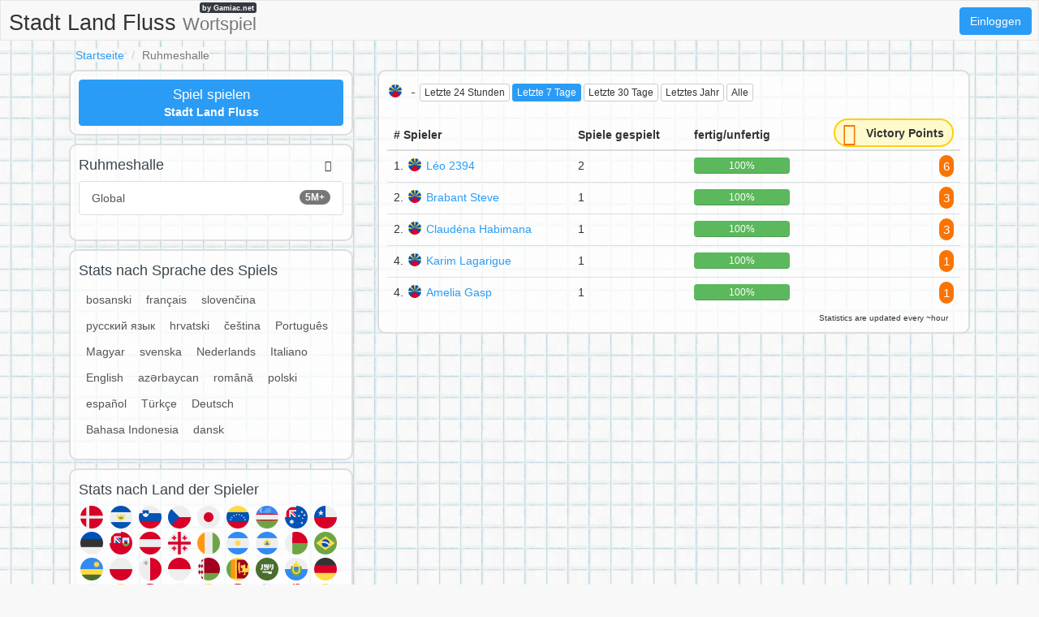

--- FILE ---
content_type: text/html;charset=UTF-8
request_url: https://stadtlandflussonline.net/s/country/RE/w/
body_size: 5936
content:
<!DOCTYPE html>
<html xmlns="http://www.w3.org/1999/xhtml" lang="de"><head id="j_idt4">
        <meta charset="UTF-8" />

    <!-- Google Tag Manager -->
    <script>
        (function(w,d,s,l,i){w[l]=w[l]||[];w[l].push({'gtm.start':
    new Date().getTime(),event:'gtm.js'});var f=d.getElementsByTagName(s)[0],
    j=d.createElement(s),dl=l!='dataLayer'?'&l='+l:'';j.async=true;j.src=
    'https://www.googletagmanager.com/gtm.js?id='+i+dl;f.parentNode.insertBefore(j,f);
    })(window,document,'script','dataLayer','GTM-W9MC85');

    function gaEvent( eventName, params = {}) {
        dataLayer.push({
            'event': eventName, 
            'server': 'catalog',
            ...params
        });
    }
    </script>
    <!-- End Google Tag Manager -->  
        <meta name="viewport" content="width=device-width, initial-scale=1" />
        <meta name="theme-color" content="#ffffff" />
        <meta name="mobile-web-app-capable" content="yes" />
        <meta name="apple-mobile-web-app-capable" content="yes" /> 
        <meta name="apple-mobile-web-app-title" content="Stadt Land Fluss" />
        <link rel="shortcut icon" href="/favicon.png" />
        <link rel="apple-touch-icon" href="/apple-touch-icon.png" />
        <link rel="apple-touch-icon" sizes="57x57" href="/apple-touch-icon-57x57.png" />
        <link rel="apple-touch-icon" sizes="72x72" href="/apple-touch-icon-72x72.png" />
        <link rel="apple-touch-icon" sizes="76x76" href="/apple-touch-icon-76x76.png" />
        <link rel="apple-touch-icon" sizes="114x114" href="/apple-touch-icon-114x114.png" />
        <link rel="apple-touch-icon" sizes="120x120" href="/apple-touch-icon-120x120.png" />
        <link rel="apple-touch-icon" sizes="144x144" href="/apple-touch-icon-144x144.png" />
        <link rel="apple-touch-icon" sizes="152x152" href="/apple-touch-icon-152x152.png" />
        <link rel="apple-touch-icon" sizes="180x180" href="/apple-touch-icon-180x180.png" />

        <link type="text/css" rel="stylesheet" async="true" href="/c/resources/bootstrap18.min.css?v=1cbcvhp" />
        <link type="text/css" rel="stylesheet" async="true" href="/c/resources/basta.css?v=1cbcvhp" />
        <link type="text/css" rel="stylesheet" async="true" href="/c/resources/font-awesome.css" />
            <meta property="og:image" content="https://stadtlandflussonline.net/static/share/share-de.png?v2" />
            <meta property="twitter:image" content="https://stadtlandflussonline.net/static/share/share-de.png?v2" />

        <meta name="description" content="Ruhmeshalle - Réunion / Letzte 7 Tage #StadtLandFluss " />

        <!--facebook-->
        <meta property="og:title" content="Ruhmeshalle / Réunion / Letzte 7 Tage / Stadt Land Fluss" />
        <meta property="og:type" content="website" />
        <meta property="og:site_name" content="Stadt Land Fluss" />
        <meta property="og:url" content="https://stadtlandflussonline.net/s/country/RE/w/" />
        <meta property="og:description" content="Ruhmeshalle - Réunion / Letzte 7 Tage #StadtLandFluss " />

        <!--twitter-->
        <meta name="twitter:title" content="Ruhmeshalle / Réunion / Letzte 7 Tage / Stadt Land Fluss" />
        <meta name="twitter:card" content="summary" />
        <meta name="twitter:site" content="Stadt Land Fluss" />
        <meta name="twitter:url" content="https://stadtlandflussonline.net/s/country/RE/w/" />
        <meta name="twitter:description" content="Ruhmeshalle - Réunion / Letzte 7 Tage #StadtLandFluss " />

        <link rel="canonical" href="https://stadtlandflussonline.net/s/country/RE/w/" />
            
            <meta name="robots" content="noindex, follow" />

        <title>Ruhmeshalle / Réunion / Letzte 7 Tage / Stadt Land Fluss</title> 
        <script data-ad-client="ca-pub-4151037240598121" async="async" src="https://pagead2.googlesyndication.com/pagead/js/adsbygoogle.js"></script>

        <script type="text/javascript" src="/c/resources/jquery-3.2.1.min.js"></script>
        <script type="text/javascript" src="/c/resources/bootstrap.min.js"></script></head><body>

    <!-- Google Tag Manager (noscript) -->
    <noscript><iframe src="https://www.googletagmanager.com/ns.html?id=GTM-W9MC85" height="0" width="0" style="display:none;visibility:hidden"></iframe></noscript>
    <!-- End Google Tag Manager (noscript) -->

    <script>
        // <![CDATA[
        // AdBlockCheck v0.1
        !function(e,t){"function"==typeof define&&define.amd?define(t):"object"==typeof exports?module.exports=t:e.adblock=t()}(this,function(){"use strict";var e={},t=function(){var e=document.createElement("div");return e.id="adcontent",document.body.appendChild(e),e};return e.check=function(e,n){var o=t();setTimeout(function(){var t=0===o.offsetLeft&&0===o.offsetTop;e(t)},n||1e3)},e});
        // ]]>
    </script> 
    
    <div id="ajaxLoader" style="display: none">
        <div class="ajaxStatus"><img src="" />
        </div>
    </div>
<form id="headerForm" name="headerForm" method="post" action="/stats.xhtml" enctype="application/x-www-form-urlencoded">
<input type="hidden" name="headerForm" value="headerForm" />

            <nav class="nav">
                <ul>
                    <li class="logo">
                        <a href="/">
                            Stadt Land Fluss <small class="hidden-xs hidden-sm">Wortspiel</small>
                            <span>by Gamiac.net</span>
                        </a>
                    </li>
                        <li class="right">
                            <a href="#" data-toggle="modal" class="loginBtn btn btn-primary" data-target="#modal-login-force">
                                Einloggen
                            </a>
                        </li>   
                </ul>
            </nav><input type="hidden" name="javax.faces.ViewState" id="j_id1:javax.faces.ViewState:0" value="4378552264696518729:1815909971115618434" autocomplete="off" />
</form>
            <div class="container">
                <main>
        <header>
            <div class="row">
                <div class="col-sm-18">
                    <ol class="breadcrumb">
                        <li><a href="/">Startseite</a></li>
                        <li class="active">Ruhmeshalle</li>
                    </ol>
                </div>
            </div>
        </header>
        <div class="row">
            <div class="col-md-12 col-md-push-6">

    <div class="visible-xs adsenseWrapper">
        <div class="text-center" style="height: 116px;">
            <script async="async" src="//pagead2.googlesyndication.com/pagead/js/adsbygoogle.js"></script>
            <!-- Basta -->
            <ins class="adsbygoogle" style="display:inline-block;width:100%;height: 100px;" data-ad-client="ca-pub-4151037240598121" data-ad-slot="2052042294" data-ad-format="inline"></ins>
            <script>
                ( adsbygoogle = window.adsbygoogle || [ ] ).push( { } );
            </script>
        </div>
    </div>
                <div class="box-content box-stats-filter">
                    <div class="row">
                        <div class="col-xs-18">
                            <h2>
                                    <img height="20" width="20" src="https://gamiac.net/static/flags/countryCode/RE.svg" alt="RE" class="flag" />
                                - 
                                <span class="hidden-xs"><a href="/s/country/RE/24h/" class="btn btn-xs btn-default">
                                        Letzte 24 Stunden
                                    </a><a href="/s/country/RE/w/" class="btn btn-xs btn-primary">
                                        Letzte 7 Tage
                                    </a><a href="/s/country/RE/m/" class="btn btn-xs btn-default">
                                        Letzte 30 Tage
                                    </a><a href="/s/country/RE/y/" class="btn btn-xs btn-default">
                                        Letztes Jahr
                                    </a><a href="/s/country/RE/all/" class="btn btn-xs btn-default">
                                        Alle
                                    </a>
                                </span>
                                <div class="btn-group visible-xs-inline-block">
                                    <button type="button" class="btn btn-xs btn-primary dropdown-toggle" data-toggle="dropdown" aria-haspopup="true" aria-expanded="false">
                                        Letzte 7 Tage                                            
                                        <span class="caret"></span>
                                    </button>
                                    <ul class="dropdown-menu">
                                        <li><a href="/s/country/RE/24h/" class="">
                                                Letzte 24 Stunden
                                            </a>
                                        </li>
                                        <li>
                                        </li>
                                        <li><a href="/s/country/RE/m/" class="">
                                                Letzte 30 Tage
                                            </a>
                                        </li>
                                        <li><a href="/s/country/RE/y/" class="">
                                                Letztes Jahr
                                            </a>
                                        </li>
                                        <li><a href="/s/country/RE/all/" class="">
                                                Alle
                                            </a>
                                        </li>
                                    </ul>
                                </div>
                                <div class="fb-like pull-right" data-href="https://stadtlandflussonline.net" data-layout="button_count" data-action="like" data-show-faces="false" data-share="false">
                                </div>
                            </h2>
                        </div>

                    </div>
                    <!--parametry do url-->
                    <table class="table table-hover box-stats-table">
                        <thead>
                            <tr>
                                <th># Spieler</th>
                                <th>Spiele gespielt</th>
                                <th class="hidden-xs">fertig/unfertig</th>
                                <th class="text-right">
                                    <div class="victory-points stats">
                                        <span class="fa-stack ">
                                            <i class="fa fa-circle fa-stack-2x"></i>
                                            <i class="fa fa-star fa-stack-1x fa-inverse"></i>
                                        </span>
                                        <span class="points hidden-xs">
                                            Victory Points
                                        </span>
                                    </div>
                                </th>
                            </tr>
                        </thead>
                        <tbody>
                                <tr>
                                    <td>
                                        1.
                                        <img height="20" width="20" src="https://gamiac.net/static/flags/countryCode/RE.svg" alt="RE" class="flag" /><a href="/p/4zmys7nm7/L%C3%A9o-2394">Léo 2394</a>              
                                    </td>
                                    <td>2</td>
                                    <td class="hidden-xs">
                                        <div class="progress">
                                            <div class="progress-bar progress-bar-success" style="width: 100.0%">100%
                                                
                                            </div>
                                            <div class="progress-bar progress-bar-left" style="width: 0.0%">
                                            </div>
                                        </div>
                                    </td>
                                    <td class="text-right">
                                        <span class="points">
                                            6
                                        </span> 
                                    </td>
                                </tr>
                                <tr>
                                    <td>
                                        2.
                                        <img height="20" width="20" src="https://gamiac.net/static/flags/countryCode/RE.svg" alt="RE" class="flag" /><a href="/p/mbxyzegcb/Brabant-Steve">Brabant Steve</a>              
                                    </td>
                                    <td>1</td>
                                    <td class="hidden-xs">
                                        <div class="progress">
                                            <div class="progress-bar progress-bar-success" style="width: 100.0%">100%
                                                
                                            </div>
                                            <div class="progress-bar progress-bar-left" style="width: 0.0%">
                                            </div>
                                        </div>
                                    </td>
                                    <td class="text-right">
                                        <span class="points">
                                            3
                                        </span> 
                                    </td>
                                </tr>
                                <tr>
                                    <td>
                                        2.
                                        <img height="20" width="20" src="https://gamiac.net/static/flags/countryCode/RE.svg" alt="RE" class="flag" /><a href="/p/7nwszk6sm/Claud%C3%A9na-Habimana">Claudéna Habimana</a>              
                                    </td>
                                    <td>1</td>
                                    <td class="hidden-xs">
                                        <div class="progress">
                                            <div class="progress-bar progress-bar-success" style="width: 100.0%">100%
                                                
                                            </div>
                                            <div class="progress-bar progress-bar-left" style="width: 0.0%">
                                            </div>
                                        </div>
                                    </td>
                                    <td class="text-right">
                                        <span class="points">
                                            3
                                        </span> 
                                    </td>
                                </tr>
                                <tr>
                                    <td>
                                        4.
                                        <img height="20" width="20" src="https://gamiac.net/static/flags/countryCode/RE.svg" alt="RE" class="flag" /><a href="/p/w53izcsm7/Karim-Lagarigue">Karim Lagarigue</a>              
                                    </td>
                                    <td>1</td>
                                    <td class="hidden-xs">
                                        <div class="progress">
                                            <div class="progress-bar progress-bar-success" style="width: 100.0%">100%
                                                
                                            </div>
                                            <div class="progress-bar progress-bar-left" style="width: 0.0%">
                                            </div>
                                        </div>
                                    </td>
                                    <td class="text-right">
                                        <span class="points">
                                            1
                                        </span> 
                                    </td>
                                </tr>
                                <tr>
                                    <td>
                                        4.
                                        <img height="20" width="20" src="https://gamiac.net/static/flags/countryCode/RE.svg" alt="RE" class="flag" /><a href="/p/sbgtzmee3/Amelia-Gasp">Amelia Gasp</a>              
                                    </td>
                                    <td>1</td>
                                    <td class="hidden-xs">
                                        <div class="progress">
                                            <div class="progress-bar progress-bar-success" style="width: 100.0%">100%
                                                
                                            </div>
                                            <div class="progress-bar progress-bar-left" style="width: 0.0%">
                                            </div>
                                        </div>
                                    </td>
                                    <td class="text-right">
                                        <span class="points">
                                            1
                                        </span> 
                                    </td>
                                </tr>
                        </tbody>
                    </table>
                        <div class="box-content-right" style="font-size: 10px">
                            Statistics are updated every ~hour
                        </div>
                </div>
            </div>
            <div class="col-md-6 col-md-pull-12">
                <div class="box-content">
                    <div class="row">
                        <div class="col-xs-18"><a href="/new-game.xhtml?utm_source=net.topoul.basta&amp;utm_medium=internalad&amp;utm_campaign=statsBtn" class="btn btn-block btn-primary btn-catalog-play ">
                                <big>Spiel spielen</big> <br /><b>Stadt Land Fluss</b></a>
                        </div>
                    </div>
                </div>
                <div class="box-content box-catalog">
                    <div class="row">
                        <div class="col-xs-12">
                            <h2>Ruhmeshalle</h2>
                        </div>
                        <div class="col-xs-6 text-right" style="padding: 5px 30px 0 0 ;">
                            <span class="fa fa-users"></span>
                        </div>
                    </div>
                    <div class="list-group"><a href="/s/world/w/" class="list-group-item clearfix ">
                            <span class="badge">5M+</span>
                            Global
                        </a>
                    </div>
                </div>
                <div class="box-content box-catalog">
                    <div class="row">
                        <div class="col-xs-18">
                            <h2>Stats nach Sprache des Spiels</h2>
                        </div>
                    </div>
                    <div class="boolBtnList" style="margin-bottom: 10px;"><a href="/s/lang/bs/w/" class="">
                                bosanski
                            </a><a href="/s/lang/fr/w/" class="">
                                français
                            </a><a href="/s/lang/sk/w/" class="">
                                slovenčina
                            </a><a href="/s/lang/ru/w/" class="">
                                русский язык
                            </a><a href="/s/lang/hr/w/" class="">
                                hrvatski
                            </a><a href="/s/lang/cs/w/" class="">
                                čeština
                            </a><a href="/s/lang/pt/w/" class="">
                                Português
                            </a><a href="/s/lang/hu/w/" class="">
                                Magyar
                            </a><a href="/s/lang/sv/w/" class="">
                                svenska
                            </a><a href="/s/lang/nl/w/" class="">
                                Nederlands
                            </a><a href="/s/lang/it/w/" class="">
                                Italiano
                            </a><a href="/s/lang/en/w/" class="">
                                English
                            </a><a href="/s/lang/az/w/" class="">
                                azərbaycan
                            </a><a href="/s/lang/ro/w/" class="">
                                română
                            </a><a href="/s/lang/pl/w/" class="">
                                polski
                            </a><a href="/s/lang/es/w/" class="">
                                español
                            </a><a href="/s/lang/tr/w/" class="">
                                Türkçe
                            </a><a href="/s/lang/de/w/" class="">
                                Deutsch
                            </a><a href="/s/lang/id/w/" class="">
                                Bahasa Indonesia
                            </a><a href="/s/lang/da/w/" class="">
                                dansk
                            </a>
                    </div>
                </div>
                <div class="box-content box-stats-flag">
                    <div class="row">
                        <div class="col-xs-18">
                            <h2>Stats nach Land der Spieler</h2><a href="/s/country/DK/w/" title="" class=""><img height="32" width="32" src="https://gamiac.net/static/flags/countryCode/DK.svg" alt="DK" class="flag" /></a><a href="/s/country/SV/w/" title="" class=""><img height="32" width="32" src="https://gamiac.net/static/flags/countryCode/SV.svg" alt="SV" class="flag" /></a><a href="/s/country/SI/w/" title="" class=""><img height="32" width="32" src="https://gamiac.net/static/flags/countryCode/SI.svg" alt="SI" class="flag" /></a><a href="/s/country/CZ/w/" title="" class=""><img height="32" width="32" src="https://gamiac.net/static/flags/countryCode/CZ.svg" alt="CZ" class="flag" /></a><a href="/s/country/JP/w/" title="" class=""><img height="32" width="32" src="https://gamiac.net/static/flags/countryCode/JP.svg" alt="JP" class="flag" /></a><a href="/s/country/VE/w/" title="" class=""><img height="32" width="32" src="https://gamiac.net/static/flags/countryCode/VE.svg" alt="VE" class="flag" /></a><a href="/s/country/UZ/w/" title="" class=""><img height="32" width="32" src="https://gamiac.net/static/flags/countryCode/UZ.svg" alt="UZ" class="flag" /></a><a href="/s/country/AU/w/" title="" class=""><img height="32" width="32" src="https://gamiac.net/static/flags/countryCode/AU.svg" alt="AU" class="flag" /></a><a href="/s/country/CL/w/" title="" class=""><img height="32" width="32" src="https://gamiac.net/static/flags/countryCode/CL.svg" alt="CL" class="flag" /></a><a href="/s/country/EE/w/" title="" class=""><img height="32" width="32" src="https://gamiac.net/static/flags/countryCode/EE.svg" alt="EE" class="flag" /></a><a href="/s/country/BM/w/" title="" class=""><img height="32" width="32" src="https://gamiac.net/static/flags/countryCode/BM.svg" alt="BM" class="flag" /></a><a href="/s/country/AT/w/" title="" class=""><img height="32" width="32" src="https://gamiac.net/static/flags/countryCode/AT.svg" alt="AT" class="flag" /></a><a href="/s/country/GE/w/" title="" class=""><img height="32" width="32" src="https://gamiac.net/static/flags/countryCode/GE.svg" alt="GE" class="flag" /></a><a href="/s/country/CI/w/" title="" class=""><img height="32" width="32" src="https://gamiac.net/static/flags/countryCode/CI.svg" alt="CI" class="flag" /></a><a href="/s/country/AR/w/" title="" class=""><img height="32" width="32" src="https://gamiac.net/static/flags/countryCode/AR.svg" alt="AR" class="flag" /></a><a href="/s/country/NI/w/" title="" class=""><img height="32" width="32" src="https://gamiac.net/static/flags/countryCode/NI.svg" alt="NI" class="flag" /></a><a href="/s/country/MG/w/" title="" class=""><img height="32" width="32" src="https://gamiac.net/static/flags/countryCode/MG.svg" alt="MG" class="flag" /></a><a href="/s/country/BR/w/" title="" class=""><img height="32" width="32" src="https://gamiac.net/static/flags/countryCode/BR.svg" alt="BR" class="flag" /></a><a href="/s/country/RW/w/" title="" class=""><img height="32" width="32" src="https://gamiac.net/static/flags/countryCode/RW.svg" alt="RW" class="flag" /></a><a href="/s/country/PL/w/" title="" class=""><img height="32" width="32" src="https://gamiac.net/static/flags/countryCode/PL.svg" alt="PL" class="flag" /></a><a href="/s/country/MT/w/" title="" class=""><img height="32" width="32" src="https://gamiac.net/static/flags/countryCode/MT.svg" alt="MT" class="flag" /></a><a href="/s/country/MC/w/" title="" class=""><img height="32" width="32" src="https://gamiac.net/static/flags/countryCode/MC.svg" alt="MC" class="flag" /></a><a href="/s/country/BY/w/" title="" class=""><img height="32" width="32" src="https://gamiac.net/static/flags/countryCode/BY.svg" alt="BY" class="flag" /></a><a href="/s/country/LK/w/" title="" class=""><img height="32" width="32" src="https://gamiac.net/static/flags/countryCode/LK.svg" alt="LK" class="flag" /></a><a href="/s/country/SA/w/" title="" class=""><img height="32" width="32" src="https://gamiac.net/static/flags/countryCode/SA.svg" alt="SA" class="flag" /></a><a href="/s/country/SM/w/" title="" class=""><img height="32" width="32" src="https://gamiac.net/static/flags/countryCode/SM.svg" alt="SM" class="flag" /></a><a href="/s/country/DE/w/" title="" class=""><img height="32" width="32" src="https://gamiac.net/static/flags/countryCode/DE.svg" alt="DE" class="flag" /></a><a href="/s/country/SK/w/" title="" class=""><img height="32" width="32" src="https://gamiac.net/static/flags/countryCode/SK.svg" alt="SK" class="flag" /></a><a href="/s/country/LT/w/" title="" class=""><img height="32" width="32" src="https://gamiac.net/static/flags/countryCode/LT.svg" alt="LT" class="flag" /></a><a href="/s/country/MU/w/" title="" class=""><img height="32" width="32" src="https://gamiac.net/static/flags/countryCode/MU.svg" alt="MU" class="flag" /></a><a href="/s/country/CY/w/" title="" class=""><img height="32" width="32" src="https://gamiac.net/static/flags/countryCode/CY.svg" alt="CY" class="flag" /></a><a href="/s/country/BB/w/" title="" class=""><img height="32" width="32" src="https://gamiac.net/static/flags/countryCode/BB.svg" alt="BB" class="flag" /></a><a href="/s/country/HU/w/" title="" class=""><img height="32" width="32" src="https://gamiac.net/static/flags/countryCode/HU.svg" alt="HU" class="flag" /></a><a href="/s/country/FI/w/" title="" class=""><img height="32" width="32" src="https://gamiac.net/static/flags/countryCode/FI.svg" alt="FI" class="flag" /></a><a href="/s/country/WF/w/" title="" class=""><img height="32" width="32" src="https://gamiac.net/static/flags/countryCode/WF.svg" alt="WF" class="flag" /></a><a href="/s/country/EC/w/" title="" class=""><img height="32" width="32" src="https://gamiac.net/static/flags/countryCode/EC.svg" alt="EC" class="flag" /></a><a href="/s/country/MR/w/" title="" class=""><img height="32" width="32" src="https://gamiac.net/static/flags/countryCode/MR.svg" alt="MR" class="flag" /></a><a href="/s/country/SP/w/" title="" class=""><img height="32" width="32" src="https://gamiac.net/static/flags/countryCode/SP.svg" alt="SP" class="flag" /></a><a href="/s/country/RE/w/" title="" class="active"><img height="32" width="32" src="https://gamiac.net/static/flags/countryCode/RE.svg" alt="RE" class="flag" /></a><a href="/s/country/UA/w/" title="" class=""><img height="32" width="32" src="https://gamiac.net/static/flags/countryCode/UA.svg" alt="UA" class="flag" /></a><a href="/s/country/DO/w/" title="" class=""><img height="32" width="32" src="https://gamiac.net/static/flags/countryCode/DO.svg" alt="DO" class="flag" /></a><a href="/s/country/ES/w/" title="" class=""><img height="32" width="32" src="https://gamiac.net/static/flags/countryCode/ES.svg" alt="ES" class="flag" /></a><a href="/s/country/NO/w/" title="" class=""><img height="32" width="32" src="https://gamiac.net/static/flags/countryCode/NO.svg" alt="NO" class="flag" /></a><a href="/s/country/BA/w/" title="" class=""><img height="32" width="32" src="https://gamiac.net/static/flags/countryCode/BA.svg" alt="BA" class="flag" /></a><a href="/s/country/TN/w/" title="" class=""><img height="32" width="32" src="https://gamiac.net/static/flags/countryCode/TN.svg" alt="TN" class="flag" /></a><a href="/s/country/TR/w/" title="" class=""><img height="32" width="32" src="https://gamiac.net/static/flags/countryCode/TR.svg" alt="TR" class="flag" /></a><a href="/s/country/MA/w/" title="" class=""><img height="32" width="32" src="https://gamiac.net/static/flags/countryCode/MA.svg" alt="MA" class="flag" /></a><a href="/s/country/BE/w/" title="" class=""><img height="32" width="32" src="https://gamiac.net/static/flags/countryCode/BE.svg" alt="BE" class="flag" /></a><a href="/s/country/CO/w/" title="" class=""><img height="32" width="32" src="https://gamiac.net/static/flags/countryCode/CO.svg" alt="CO" class="flag" /></a><a href="/s/country/DZ/w/" title="" class=""><img height="32" width="32" src="https://gamiac.net/static/flags/countryCode/DZ.svg" alt="DZ" class="flag" /></a><a href="/s/country/AS/w/" title="" class=""><img height="32" width="32" src="https://gamiac.net/static/flags/countryCode/AS.svg" alt="AS" class="flag" /></a><a href="/s/country/AZ/w/" title="" class=""><img height="32" width="32" src="https://gamiac.net/static/flags/countryCode/AZ.svg" alt="AZ" class="flag" /></a><a href="/s/country/GT/w/" title="" class=""><img height="32" width="32" src="https://gamiac.net/static/flags/countryCode/GT.svg" alt="GT" class="flag" /></a><a href="/s/country/MM/w/" title="" class=""><img height="32" width="32" src="https://gamiac.net/static/flags/countryCode/MM.svg" alt="MM" class="flag" /></a><a href="/s/country/PE/w/" title="" class=""><img height="32" width="32" src="https://gamiac.net/static/flags/countryCode/PE.svg" alt="PE" class="flag" /></a><a href="/s/country/PY/w/" title="" class=""><img height="32" width="32" src="https://gamiac.net/static/flags/countryCode/PY.svg" alt="PY" class="flag" /></a><a href="/s/country/SG/w/" title="" class=""><img height="32" width="32" src="https://gamiac.net/static/flags/countryCode/SG.svg" alt="SG" class="flag" /></a><a href="/s/country/US/w/" title="" class=""><img height="32" width="32" src="https://gamiac.net/static/flags/countryCode/US.svg" alt="US" class="flag" /></a><a href="/s/country/KE/w/" title="" class=""><img height="32" width="32" src="https://gamiac.net/static/flags/countryCode/KE.svg" alt="KE" class="flag" /></a><a href="/s/country/YE/w/" title="" class=""><img height="32" width="32" src="https://gamiac.net/static/flags/countryCode/YE.svg" alt="YE" class="flag" /></a><a href="/s/country/UG/w/" title="" class=""><img height="32" width="32" src="https://gamiac.net/static/flags/countryCode/UG.svg" alt="UG" class="flag" /></a><a href="/s/country/NZ/w/" title="" class=""><img height="32" width="32" src="https://gamiac.net/static/flags/countryCode/NZ.svg" alt="NZ" class="flag" /></a><a href="/s/country/AE/w/" title="" class=""><img height="32" width="32" src="https://gamiac.net/static/flags/countryCode/AE.svg" alt="AE" class="flag" /></a><a href="/s/country/HN/w/" title="" class=""><img height="32" width="32" src="https://gamiac.net/static/flags/countryCode/HN.svg" alt="HN" class="flag" /></a><a href="/s/country/UY/w/" title="" class=""><img height="32" width="32" src="https://gamiac.net/static/flags/countryCode/UY.svg" alt="UY" class="flag" /></a><a href="/s/country/IQ/w/" title="" class=""><img height="32" width="32" src="https://gamiac.net/static/flags/countryCode/IQ.svg" alt="IQ" class="flag" /></a><a href="/s/country/NL/w/" title="" class=""><img height="32" width="32" src="https://gamiac.net/static/flags/countryCode/NL.svg" alt="NL" class="flag" /></a><a href="/s/country/IN/w/" title="" class=""><img height="32" width="32" src="https://gamiac.net/static/flags/countryCode/IN.svg" alt="IN" class="flag" /></a><a href="/s/country/NE/w/" title="" class=""><img height="32" width="32" src="https://gamiac.net/static/flags/countryCode/NE.svg" alt="NE" class="flag" /></a><a href="/s/country/ME/w/" title="" class=""><img height="32" width="32" src="https://gamiac.net/static/flags/countryCode/ME.svg" alt="ME" class="flag" /></a><a href="/s/country/CD/w/" title="" class=""><img height="32" width="32" src="https://gamiac.net/static/flags/countryCode/CD.svg" alt="CD" class="flag" /></a><a href="/s/country/SD/w/" title="" class=""><img height="32" width="32" src="https://gamiac.net/static/flags/countryCode/SD.svg" alt="SD" class="flag" /></a><a href="/s/country/MY/w/" title="" class=""><img height="32" width="32" src="https://gamiac.net/static/flags/countryCode/MY.svg" alt="MY" class="flag" /></a><a href="/s/country/MQ/w/" title="" class=""><img height="32" width="32" src="https://gamiac.net/static/flags/countryCode/MQ.svg" alt="MQ" class="flag" /></a><a href="/s/country/SE/w/" title="" class=""><img height="32" width="32" src="https://gamiac.net/static/flags/countryCode/SE.svg" alt="SE" class="flag" /></a><a href="/s/country/CH/w/" title="" class=""><img height="32" width="32" src="https://gamiac.net/static/flags/countryCode/CH.svg" alt="CH" class="flag" /></a><a href="/s/country/AW/w/" title="" class=""><img height="32" width="32" src="https://gamiac.net/static/flags/countryCode/AW.svg" alt="AW" class="flag" /></a><a href="/s/country/LU/w/" title="" class=""><img height="32" width="32" src="https://gamiac.net/static/flags/countryCode/LU.svg" alt="LU" class="flag" /></a><a href="/s/country/BO/w/" title="" class=""><img height="32" width="32" src="https://gamiac.net/static/flags/countryCode/BO.svg" alt="BO" class="flag" /></a><a href="/s/country/CA/w/" title="" class=""><img height="32" width="32" src="https://gamiac.net/static/flags/countryCode/CA.svg" alt="CA" class="flag" /></a><a href="/s/country/FR/w/" title="" class=""><img height="32" width="32" src="https://gamiac.net/static/flags/countryCode/FR.svg" alt="FR" class="flag" /></a><a href="/s/country/LV/w/" title="" class=""><img height="32" width="32" src="https://gamiac.net/static/flags/countryCode/LV.svg" alt="LV" class="flag" /></a><a href="/s/country/PG/w/" title="" class=""><img height="32" width="32" src="https://gamiac.net/static/flags/countryCode/PG.svg" alt="PG" class="flag" /></a><a href="/s/country/IC/w/" title="" class=""><img height="32" width="32" src="https://gamiac.net/static/flags/countryCode/IC.svg" alt="IC" class="flag" /></a><a href="/s/country/MX/w/" title="" class=""><img height="32" width="32" src="https://gamiac.net/static/flags/countryCode/MX.svg" alt="MX" class="flag" /></a><a href="/s/country/RO/w/" title="" class=""><img height="32" width="32" src="https://gamiac.net/static/flags/countryCode/RO.svg" alt="RO" class="flag" /></a><a href="/s/country/MS/w/" title="" class=""><img height="32" width="32" src="https://gamiac.net/static/flags/countryCode/MS.svg" alt="MS" class="flag" /></a><a href="/s/country/PH/w/" title="" class=""><img height="32" width="32" src="https://gamiac.net/static/flags/countryCode/PH.svg" alt="PH" class="flag" /></a><a href="/s/country/NC/w/" title="" class=""><img height="32" width="32" src="https://gamiac.net/static/flags/countryCode/NC.svg" alt="NC" class="flag" /></a><a href="/s/country/ID/w/" title="" class=""><img height="32" width="32" src="https://gamiac.net/static/flags/countryCode/ID.svg" alt="ID" class="flag" /></a><a href="/s/country/OM/w/" title="" class=""><img height="32" width="32" src="https://gamiac.net/static/flags/countryCode/OM.svg" alt="OM" class="flag" /></a><a href="/s/country/PA/w/" title="" class=""><img height="32" width="32" src="https://gamiac.net/static/flags/countryCode/PA.svg" alt="PA" class="flag" /></a><a href="/s/country/AF/w/" title="" class=""><img height="32" width="32" src="https://gamiac.net/static/flags/countryCode/AF.svg" alt="AF" class="flag" /></a><a href="/s/country/AD/w/" title="" class=""><img height="32" width="32" src="https://gamiac.net/static/flags/countryCode/AD.svg" alt="AD" class="flag" /></a><a href="/s/country/ZA/w/" title="" class=""><img height="32" width="32" src="https://gamiac.net/static/flags/countryCode/ZA.svg" alt="ZA" class="flag" /></a><a href="/s/country/PT/w/" title="" class=""><img height="32" width="32" src="https://gamiac.net/static/flags/countryCode/PT.svg" alt="PT" class="flag" /></a><a href="/s/country/CC/w/" title="" class=""><img height="32" width="32" src="https://gamiac.net/static/flags/countryCode/CC.svg" alt="CC" class="flag" /></a><a href="/s/country/NG/w/" title="" class=""><img height="32" width="32" src="https://gamiac.net/static/flags/countryCode/NG.svg" alt="NG" class="flag" /></a><a href="/s/country/IL/w/" title="" class=""><img height="32" width="32" src="https://gamiac.net/static/flags/countryCode/IL.svg" alt="IL" class="flag" /></a><a href="/s/country/GB/w/" title="" class=""><img height="32" width="32" src="https://gamiac.net/static/flags/countryCode/GB.svg" alt="GB" class="flag" /></a><a href="/s/country/IT/w/" title="" class=""><img height="32" width="32" src="https://gamiac.net/static/flags/countryCode/IT.svg" alt="IT" class="flag" /></a><a href="/s/country/CR/w/" title="" class=""><img height="32" width="32" src="https://gamiac.net/static/flags/countryCode/CR.svg" alt="CR" class="flag" /></a><a href="/s/country/HR/w/" title="" class=""><img height="32" width="32" src="https://gamiac.net/static/flags/countryCode/HR.svg" alt="HR" class="flag" /></a><a href="/s/country/GR/w/" title="" class=""><img height="32" width="32" src="https://gamiac.net/static/flags/countryCode/GR.svg" alt="GR" class="flag" /></a><a href="/s/country/MK/w/" title="" class=""><img height="32" width="32" src="https://gamiac.net/static/flags/countryCode/MK.svg" alt="MK" class="flag" /></a><a href="/s/country/BJ/w/" title="" class=""><img height="32" width="32" src="https://gamiac.net/static/flags/countryCode/BJ.svg" alt="BJ" class="flag" /></a>
                        </div>
                    </div>
                </div>
            </div>
        </div>

    <div class="text-center" style="padding: 3rem 0 1rem">
        <script async="true" src="//pagead2.googlesyndication.com/pagead/js/adsbygoogle.js"></script>
        <ins class="adsbygoogle" style="display:block" data-ad-format="auto" data-full-width-responsive="true" data-ad-client="ca-pub-4151037240598121" data-ad-slot="8820691081">                                 
        </ins>
        <script>
            ( adsbygoogle = window.adsbygoogle || [ ] ).push( { } );
        </script>
    </div>
                </main>

    <footer class="container-fluid">
        <div class="row">
            <div class="col-sm-18 text-center">
                <div class="hidden-print" style="padding-bottom:8px"><a href="/c/">Wörterbuch</a> | 
                    <a href="/rules.xhtml">Spielregeln</a> | 
                    <a href="/download">Gratis PDF</a> | 
                    <a href="/s/world/24h/">Ruhmeshalle</a> | 
                    <a href="/privacy-policy.xhtml">Datenschutz</a> | 
                    <a href="/contact.xhtml">Kontakt</a>
                </div><a href="https://jmenomesto.net">
                            <img height="20" width="20" src="https://gamiac.net/static/flags/lang/cs.svg" alt="cs" /></a> | <a href="https://bylandflod.net">
                            <img height="20" width="20" src="https://gamiac.net/static/flags/lang/da.svg" alt="da" /></a> | <a href="https://stadtlandflussonline.net">
                            <img height="32" width="32" src="https://gamiac.net/static/flags/lang/de.svg" alt="de" /></a> | <a href="https://onomazoopragma.net">
                            <img height="20" width="20" src="https://gamiac.net/static/flags/lang/el.svg" alt="el" /></a> | <a href="https://scattergoriesonline.net">
                            <img height="20" width="20" src="https://gamiac.net/static/flags/lang/en.svg" alt="en" /></a> | <a href="https://bastaonline.net">
                            <img height="20" width="20" src="https://gamiac.net/static/flags/lang/es.svg" alt="es" /></a> | <a href="https://petitbac.net">
                            <img height="20" width="20" src="https://gamiac.net/static/flags/lang/fr.svg" alt="fr" /></a> | <a href="https://graddrzava.net">
                            <img height="20" width="20" src="https://gamiac.net/static/flags/lang/hr.svg" alt="hr" /></a> | <a href="https://orszagvaros.net">
                            <img height="20" width="20" src="https://gamiac.net/static/flags/lang/hu.svg" alt="hu" /></a> | <a href="https://abc5dasar.net">
                            <img height="20" width="20" src="https://gamiac.net/static/flags/lang/id.svg" alt="id" /></a> | <a href="https://nomicosecittaonline.net">
                            <img height="20" width="20" src="https://gamiac.net/static/flags/lang/it.svg" alt="it" /></a> | <a href="https://stadlandrivier.net">
                            <img height="20" width="20" src="https://gamiac.net/static/flags/lang/nl.svg" alt="nl" /></a> | <a href="https://panstwamiasta.net">
                            <img height="20" width="20" src="https://gamiac.net/static/flags/lang/pl.svg" alt="pl" /></a> | <a href="https://jogostop.net">
                            <img height="20" width="20" src="https://gamiac.net/static/flags/lang/pt.svg" alt="pt" /></a> | <a href="https://tomapan.net">
                            <img height="20" width="20" src="https://gamiac.net/static/flags/lang/ro.svg" alt="ro" /></a> | <a href="https://igrakategorii.net">
                            <img height="20" width="20" src="https://gamiac.net/static/flags/lang/ru.svg" alt="ru" /></a> | <a href="https://menomesto.net">
                            <img height="20" width="20" src="https://gamiac.net/static/flags/lang/sk.svg" alt="sk" /></a> | <a href="https://drzavamestovas.net">
                            <img height="20" width="20" src="https://gamiac.net/static/flags/lang/sl.svg" alt="sl" /></a> | <a href="https://stadlandflod.net">
                            <img height="20" width="20" src="https://gamiac.net/static/flags/lang/sv.svg" alt="sv" /></a> | <a href="https://isimsehirhayvan.net">
                            <img height="20" width="20" src="https://gamiac.net/static/flags/lang/tr.svg" alt="tr" /></a> | <a href="https://citycountryriver.net">
                            <img height="20" width="20" src="https://gamiac.net/static/flags/lang/us.svg" alt="us" /></a>

            </div>
        </div>
    </footer>
            </div>

    <div id="modal-login-force" class="modal-login modal fade" role="dialog" data-backdrop="static" data-keyboard="false">
        <div class="modal-dialog modal-sm">
            <!-- Modal content-->
            <div class="modal-content">
                <div class="modal-header">
                    <a href="#" class="close" data-dismiss="modal">×</a>
                    <h4 class="modal-title">Einloggen</h4>
                </div>
                <div class="modal-body">
        <div class="row">
            <div class="col-sm-18">
                <a class="btn btn-block btn-social btn-facebook " rel="nofollow" id="facebook" href="https://account.stadtlandflussonline.net/a/RegisterRequest?backlink=https%3A%2F%2Fstadtlandflussonline.net%2Fs%2Fcountry%2FRE%2Fw%2F&amp;providerId=facebook&amp;lang=de">
                    <i class="fa fa-facebook"></i>Melden Sie sich über Facebook an
                </a>
            </div>
            <div class="col-sm-18">
                <a class="btn btn-block btn-social btn-googleplus " rel="nofollow" id="googleplus" href="https://account.stadtlandflussonline.net/a/RegisterRequest?backlink=https%3A%2F%2Fstadtlandflussonline.net%2Fs%2Fcountry%2FRE%2Fw%2F&amp;providerId=googleplus&amp;lang=de">
                    <i class="fa fa-google"></i>Melden Sie sich über Google+ an
                </a> 
            </div>
        </div>

        <div class="adBlockOnShow" style="display: none; margin-top: 10px">
            <p class="alert alert-info">
                If you're having trouble signing in, try disabling ad blocking software.
            </p>
        </div>
                </div>
            </div>
        </div>
    </div>

    <div id="modal-login-registred-only" class="modal-login modal fade" role="dialog" data-backdrop="static" data-keyboard="false">
        <div class="modal-dialog modal-sm">
            <!-- Modal content-->
            <div class="modal-content">
                <div class="modal-header">
                    <a href="#" class="close" data-dismiss="modal">×</a>
                    <h4 class="modal-title">Einloggen</h4>
                </div>
                <div class="modal-body">
                    <p class="text-center"><span class="bg-white"> Nur für registrierte Benutzer </span></p>
        <div class="row">
            <div class="col-sm-18">
                <a class="btn btn-block btn-social btn-facebook " rel="nofollow" id="facebook" href="https://account.stadtlandflussonline.net/a/RegisterRequest?backlink=https%3A%2F%2Fstadtlandflussonline.net%2Fs%2Fcountry%2FRE%2Fw%2F&amp;providerId=facebook&amp;lang=de">
                    <i class="fa fa-facebook"></i>Melden Sie sich über Facebook an
                </a>
            </div>
            <div class="col-sm-18">
                <a class="btn btn-block btn-social btn-googleplus " rel="nofollow" id="googleplus" href="https://account.stadtlandflussonline.net/a/RegisterRequest?backlink=https%3A%2F%2Fstadtlandflussonline.net%2Fs%2Fcountry%2FRE%2Fw%2F&amp;providerId=googleplus&amp;lang=de">
                    <i class="fa fa-google"></i>Melden Sie sich über Google+ an
                </a> 
            </div>
        </div>

        <div class="adBlockOnShow" style="display: none; margin-top: 10px">
            <p class="alert alert-info">
                If you're having trouble signing in, try disabling ad blocking software.
            </p>
        </div>
                </div>
            </div>
        </div>
    </div>
                <script type="text/javascript">
                    
                </script>

            <script type="text/javascript" async="true" src="/c/resources/lazysizes.min.js"></script><script type="text/javascript">
        if (typeof jsf !== 'undefined') {
            jsf.ajax.addOnEvent(function(data) {
                switch(data.status) {
                    case "begin":
                        $('#ajaxLoader').show();
                        break;

                    case "complete":
                        $('#ajaxLoader').hide();
                        break;
                }
            });
        }
    </script><script defer src="https://static.cloudflareinsights.com/beacon.min.js/vcd15cbe7772f49c399c6a5babf22c1241717689176015" integrity="sha512-ZpsOmlRQV6y907TI0dKBHq9Md29nnaEIPlkf84rnaERnq6zvWvPUqr2ft8M1aS28oN72PdrCzSjY4U6VaAw1EQ==" data-cf-beacon='{"version":"2024.11.0","token":"f892d977bf2e435090cf8716358fec95","r":1,"server_timing":{"name":{"cfCacheStatus":true,"cfEdge":true,"cfExtPri":true,"cfL4":true,"cfOrigin":true,"cfSpeedBrain":true},"location_startswith":null}}' crossorigin="anonymous"></script>
</body>
</html>

--- FILE ---
content_type: text/html; charset=utf-8
request_url: https://www.google.com/recaptcha/api2/aframe
body_size: 250
content:
<!DOCTYPE HTML><html><head><meta http-equiv="content-type" content="text/html; charset=UTF-8"></head><body><script nonce="MnENyUZksTCrUFYZq9uMkg">/** Anti-fraud and anti-abuse applications only. See google.com/recaptcha */ try{var clients={'sodar':'https://pagead2.googlesyndication.com/pagead/sodar?'};window.addEventListener("message",function(a){try{if(a.source===window.parent){var b=JSON.parse(a.data);var c=clients[b['id']];if(c){var d=document.createElement('img');d.src=c+b['params']+'&rc='+(localStorage.getItem("rc::a")?sessionStorage.getItem("rc::b"):"");window.document.body.appendChild(d);sessionStorage.setItem("rc::e",parseInt(sessionStorage.getItem("rc::e")||0)+1);localStorage.setItem("rc::h",'1769280251077');}}}catch(b){}});window.parent.postMessage("_grecaptcha_ready", "*");}catch(b){}</script></body></html>

--- FILE ---
content_type: image/svg+xml
request_url: https://gamiac.net/static/flags/countryCode/AS.svg
body_size: -25
content:
<svg xmlns="http://www.w3.org/2000/svg" width="512" height="512" viewBox="0 0 512 512"><mask id="a"><circle cx="256" cy="256" r="256" fill="#fff"/></mask><g mask="url(#a)"><path fill="#eee" d="M512 20.4V490L23.8 255.8z"/><path fill="#a2001d" d="M445.2 246.5h-30.5c8-9.6 7.5-23.7-1.5-32.7a24.2 24.2 0 0 0 0-34.2l-.5.5a25 25 0 0 0 .5-34.8l-137 137a23.9 23.9 0 0 0 34 0l2.6-2.5 65.6-6v28.3h22.3v-30.2l33.4-3z"/><path fill="#ffda44" d="M278.3 311.7 256 300.5l22.3-11.1H423v22.3z"/><path fill="#0052b4" d="M0 0v512h512L28.7 256.2 512 0z"/><path fill="#d80027" d="M512 0 0 256l512 256v-22L43.8 256 512 20.4z"/></g></svg>